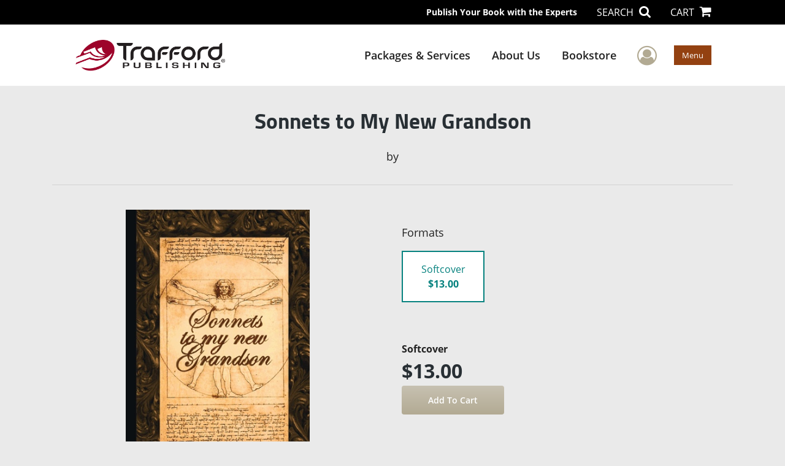

--- FILE ---
content_type: text/html; charset=utf-8
request_url: https://www.google.com/recaptcha/api2/anchor?ar=1&k=6LcE5l4UAAAAAA7hHysMK9B_TKiC--1KeioKMeEr&co=aHR0cHM6Ly93d3cudHJhZmZvcmQuY29tOjQ0Mw..&hl=en&v=PoyoqOPhxBO7pBk68S4YbpHZ&size=normal&anchor-ms=20000&execute-ms=30000&cb=mayy9c7b714l
body_size: 49401
content:
<!DOCTYPE HTML><html dir="ltr" lang="en"><head><meta http-equiv="Content-Type" content="text/html; charset=UTF-8">
<meta http-equiv="X-UA-Compatible" content="IE=edge">
<title>reCAPTCHA</title>
<style type="text/css">
/* cyrillic-ext */
@font-face {
  font-family: 'Roboto';
  font-style: normal;
  font-weight: 400;
  font-stretch: 100%;
  src: url(//fonts.gstatic.com/s/roboto/v48/KFO7CnqEu92Fr1ME7kSn66aGLdTylUAMa3GUBHMdazTgWw.woff2) format('woff2');
  unicode-range: U+0460-052F, U+1C80-1C8A, U+20B4, U+2DE0-2DFF, U+A640-A69F, U+FE2E-FE2F;
}
/* cyrillic */
@font-face {
  font-family: 'Roboto';
  font-style: normal;
  font-weight: 400;
  font-stretch: 100%;
  src: url(//fonts.gstatic.com/s/roboto/v48/KFO7CnqEu92Fr1ME7kSn66aGLdTylUAMa3iUBHMdazTgWw.woff2) format('woff2');
  unicode-range: U+0301, U+0400-045F, U+0490-0491, U+04B0-04B1, U+2116;
}
/* greek-ext */
@font-face {
  font-family: 'Roboto';
  font-style: normal;
  font-weight: 400;
  font-stretch: 100%;
  src: url(//fonts.gstatic.com/s/roboto/v48/KFO7CnqEu92Fr1ME7kSn66aGLdTylUAMa3CUBHMdazTgWw.woff2) format('woff2');
  unicode-range: U+1F00-1FFF;
}
/* greek */
@font-face {
  font-family: 'Roboto';
  font-style: normal;
  font-weight: 400;
  font-stretch: 100%;
  src: url(//fonts.gstatic.com/s/roboto/v48/KFO7CnqEu92Fr1ME7kSn66aGLdTylUAMa3-UBHMdazTgWw.woff2) format('woff2');
  unicode-range: U+0370-0377, U+037A-037F, U+0384-038A, U+038C, U+038E-03A1, U+03A3-03FF;
}
/* math */
@font-face {
  font-family: 'Roboto';
  font-style: normal;
  font-weight: 400;
  font-stretch: 100%;
  src: url(//fonts.gstatic.com/s/roboto/v48/KFO7CnqEu92Fr1ME7kSn66aGLdTylUAMawCUBHMdazTgWw.woff2) format('woff2');
  unicode-range: U+0302-0303, U+0305, U+0307-0308, U+0310, U+0312, U+0315, U+031A, U+0326-0327, U+032C, U+032F-0330, U+0332-0333, U+0338, U+033A, U+0346, U+034D, U+0391-03A1, U+03A3-03A9, U+03B1-03C9, U+03D1, U+03D5-03D6, U+03F0-03F1, U+03F4-03F5, U+2016-2017, U+2034-2038, U+203C, U+2040, U+2043, U+2047, U+2050, U+2057, U+205F, U+2070-2071, U+2074-208E, U+2090-209C, U+20D0-20DC, U+20E1, U+20E5-20EF, U+2100-2112, U+2114-2115, U+2117-2121, U+2123-214F, U+2190, U+2192, U+2194-21AE, U+21B0-21E5, U+21F1-21F2, U+21F4-2211, U+2213-2214, U+2216-22FF, U+2308-230B, U+2310, U+2319, U+231C-2321, U+2336-237A, U+237C, U+2395, U+239B-23B7, U+23D0, U+23DC-23E1, U+2474-2475, U+25AF, U+25B3, U+25B7, U+25BD, U+25C1, U+25CA, U+25CC, U+25FB, U+266D-266F, U+27C0-27FF, U+2900-2AFF, U+2B0E-2B11, U+2B30-2B4C, U+2BFE, U+3030, U+FF5B, U+FF5D, U+1D400-1D7FF, U+1EE00-1EEFF;
}
/* symbols */
@font-face {
  font-family: 'Roboto';
  font-style: normal;
  font-weight: 400;
  font-stretch: 100%;
  src: url(//fonts.gstatic.com/s/roboto/v48/KFO7CnqEu92Fr1ME7kSn66aGLdTylUAMaxKUBHMdazTgWw.woff2) format('woff2');
  unicode-range: U+0001-000C, U+000E-001F, U+007F-009F, U+20DD-20E0, U+20E2-20E4, U+2150-218F, U+2190, U+2192, U+2194-2199, U+21AF, U+21E6-21F0, U+21F3, U+2218-2219, U+2299, U+22C4-22C6, U+2300-243F, U+2440-244A, U+2460-24FF, U+25A0-27BF, U+2800-28FF, U+2921-2922, U+2981, U+29BF, U+29EB, U+2B00-2BFF, U+4DC0-4DFF, U+FFF9-FFFB, U+10140-1018E, U+10190-1019C, U+101A0, U+101D0-101FD, U+102E0-102FB, U+10E60-10E7E, U+1D2C0-1D2D3, U+1D2E0-1D37F, U+1F000-1F0FF, U+1F100-1F1AD, U+1F1E6-1F1FF, U+1F30D-1F30F, U+1F315, U+1F31C, U+1F31E, U+1F320-1F32C, U+1F336, U+1F378, U+1F37D, U+1F382, U+1F393-1F39F, U+1F3A7-1F3A8, U+1F3AC-1F3AF, U+1F3C2, U+1F3C4-1F3C6, U+1F3CA-1F3CE, U+1F3D4-1F3E0, U+1F3ED, U+1F3F1-1F3F3, U+1F3F5-1F3F7, U+1F408, U+1F415, U+1F41F, U+1F426, U+1F43F, U+1F441-1F442, U+1F444, U+1F446-1F449, U+1F44C-1F44E, U+1F453, U+1F46A, U+1F47D, U+1F4A3, U+1F4B0, U+1F4B3, U+1F4B9, U+1F4BB, U+1F4BF, U+1F4C8-1F4CB, U+1F4D6, U+1F4DA, U+1F4DF, U+1F4E3-1F4E6, U+1F4EA-1F4ED, U+1F4F7, U+1F4F9-1F4FB, U+1F4FD-1F4FE, U+1F503, U+1F507-1F50B, U+1F50D, U+1F512-1F513, U+1F53E-1F54A, U+1F54F-1F5FA, U+1F610, U+1F650-1F67F, U+1F687, U+1F68D, U+1F691, U+1F694, U+1F698, U+1F6AD, U+1F6B2, U+1F6B9-1F6BA, U+1F6BC, U+1F6C6-1F6CF, U+1F6D3-1F6D7, U+1F6E0-1F6EA, U+1F6F0-1F6F3, U+1F6F7-1F6FC, U+1F700-1F7FF, U+1F800-1F80B, U+1F810-1F847, U+1F850-1F859, U+1F860-1F887, U+1F890-1F8AD, U+1F8B0-1F8BB, U+1F8C0-1F8C1, U+1F900-1F90B, U+1F93B, U+1F946, U+1F984, U+1F996, U+1F9E9, U+1FA00-1FA6F, U+1FA70-1FA7C, U+1FA80-1FA89, U+1FA8F-1FAC6, U+1FACE-1FADC, U+1FADF-1FAE9, U+1FAF0-1FAF8, U+1FB00-1FBFF;
}
/* vietnamese */
@font-face {
  font-family: 'Roboto';
  font-style: normal;
  font-weight: 400;
  font-stretch: 100%;
  src: url(//fonts.gstatic.com/s/roboto/v48/KFO7CnqEu92Fr1ME7kSn66aGLdTylUAMa3OUBHMdazTgWw.woff2) format('woff2');
  unicode-range: U+0102-0103, U+0110-0111, U+0128-0129, U+0168-0169, U+01A0-01A1, U+01AF-01B0, U+0300-0301, U+0303-0304, U+0308-0309, U+0323, U+0329, U+1EA0-1EF9, U+20AB;
}
/* latin-ext */
@font-face {
  font-family: 'Roboto';
  font-style: normal;
  font-weight: 400;
  font-stretch: 100%;
  src: url(//fonts.gstatic.com/s/roboto/v48/KFO7CnqEu92Fr1ME7kSn66aGLdTylUAMa3KUBHMdazTgWw.woff2) format('woff2');
  unicode-range: U+0100-02BA, U+02BD-02C5, U+02C7-02CC, U+02CE-02D7, U+02DD-02FF, U+0304, U+0308, U+0329, U+1D00-1DBF, U+1E00-1E9F, U+1EF2-1EFF, U+2020, U+20A0-20AB, U+20AD-20C0, U+2113, U+2C60-2C7F, U+A720-A7FF;
}
/* latin */
@font-face {
  font-family: 'Roboto';
  font-style: normal;
  font-weight: 400;
  font-stretch: 100%;
  src: url(//fonts.gstatic.com/s/roboto/v48/KFO7CnqEu92Fr1ME7kSn66aGLdTylUAMa3yUBHMdazQ.woff2) format('woff2');
  unicode-range: U+0000-00FF, U+0131, U+0152-0153, U+02BB-02BC, U+02C6, U+02DA, U+02DC, U+0304, U+0308, U+0329, U+2000-206F, U+20AC, U+2122, U+2191, U+2193, U+2212, U+2215, U+FEFF, U+FFFD;
}
/* cyrillic-ext */
@font-face {
  font-family: 'Roboto';
  font-style: normal;
  font-weight: 500;
  font-stretch: 100%;
  src: url(//fonts.gstatic.com/s/roboto/v48/KFO7CnqEu92Fr1ME7kSn66aGLdTylUAMa3GUBHMdazTgWw.woff2) format('woff2');
  unicode-range: U+0460-052F, U+1C80-1C8A, U+20B4, U+2DE0-2DFF, U+A640-A69F, U+FE2E-FE2F;
}
/* cyrillic */
@font-face {
  font-family: 'Roboto';
  font-style: normal;
  font-weight: 500;
  font-stretch: 100%;
  src: url(//fonts.gstatic.com/s/roboto/v48/KFO7CnqEu92Fr1ME7kSn66aGLdTylUAMa3iUBHMdazTgWw.woff2) format('woff2');
  unicode-range: U+0301, U+0400-045F, U+0490-0491, U+04B0-04B1, U+2116;
}
/* greek-ext */
@font-face {
  font-family: 'Roboto';
  font-style: normal;
  font-weight: 500;
  font-stretch: 100%;
  src: url(//fonts.gstatic.com/s/roboto/v48/KFO7CnqEu92Fr1ME7kSn66aGLdTylUAMa3CUBHMdazTgWw.woff2) format('woff2');
  unicode-range: U+1F00-1FFF;
}
/* greek */
@font-face {
  font-family: 'Roboto';
  font-style: normal;
  font-weight: 500;
  font-stretch: 100%;
  src: url(//fonts.gstatic.com/s/roboto/v48/KFO7CnqEu92Fr1ME7kSn66aGLdTylUAMa3-UBHMdazTgWw.woff2) format('woff2');
  unicode-range: U+0370-0377, U+037A-037F, U+0384-038A, U+038C, U+038E-03A1, U+03A3-03FF;
}
/* math */
@font-face {
  font-family: 'Roboto';
  font-style: normal;
  font-weight: 500;
  font-stretch: 100%;
  src: url(//fonts.gstatic.com/s/roboto/v48/KFO7CnqEu92Fr1ME7kSn66aGLdTylUAMawCUBHMdazTgWw.woff2) format('woff2');
  unicode-range: U+0302-0303, U+0305, U+0307-0308, U+0310, U+0312, U+0315, U+031A, U+0326-0327, U+032C, U+032F-0330, U+0332-0333, U+0338, U+033A, U+0346, U+034D, U+0391-03A1, U+03A3-03A9, U+03B1-03C9, U+03D1, U+03D5-03D6, U+03F0-03F1, U+03F4-03F5, U+2016-2017, U+2034-2038, U+203C, U+2040, U+2043, U+2047, U+2050, U+2057, U+205F, U+2070-2071, U+2074-208E, U+2090-209C, U+20D0-20DC, U+20E1, U+20E5-20EF, U+2100-2112, U+2114-2115, U+2117-2121, U+2123-214F, U+2190, U+2192, U+2194-21AE, U+21B0-21E5, U+21F1-21F2, U+21F4-2211, U+2213-2214, U+2216-22FF, U+2308-230B, U+2310, U+2319, U+231C-2321, U+2336-237A, U+237C, U+2395, U+239B-23B7, U+23D0, U+23DC-23E1, U+2474-2475, U+25AF, U+25B3, U+25B7, U+25BD, U+25C1, U+25CA, U+25CC, U+25FB, U+266D-266F, U+27C0-27FF, U+2900-2AFF, U+2B0E-2B11, U+2B30-2B4C, U+2BFE, U+3030, U+FF5B, U+FF5D, U+1D400-1D7FF, U+1EE00-1EEFF;
}
/* symbols */
@font-face {
  font-family: 'Roboto';
  font-style: normal;
  font-weight: 500;
  font-stretch: 100%;
  src: url(//fonts.gstatic.com/s/roboto/v48/KFO7CnqEu92Fr1ME7kSn66aGLdTylUAMaxKUBHMdazTgWw.woff2) format('woff2');
  unicode-range: U+0001-000C, U+000E-001F, U+007F-009F, U+20DD-20E0, U+20E2-20E4, U+2150-218F, U+2190, U+2192, U+2194-2199, U+21AF, U+21E6-21F0, U+21F3, U+2218-2219, U+2299, U+22C4-22C6, U+2300-243F, U+2440-244A, U+2460-24FF, U+25A0-27BF, U+2800-28FF, U+2921-2922, U+2981, U+29BF, U+29EB, U+2B00-2BFF, U+4DC0-4DFF, U+FFF9-FFFB, U+10140-1018E, U+10190-1019C, U+101A0, U+101D0-101FD, U+102E0-102FB, U+10E60-10E7E, U+1D2C0-1D2D3, U+1D2E0-1D37F, U+1F000-1F0FF, U+1F100-1F1AD, U+1F1E6-1F1FF, U+1F30D-1F30F, U+1F315, U+1F31C, U+1F31E, U+1F320-1F32C, U+1F336, U+1F378, U+1F37D, U+1F382, U+1F393-1F39F, U+1F3A7-1F3A8, U+1F3AC-1F3AF, U+1F3C2, U+1F3C4-1F3C6, U+1F3CA-1F3CE, U+1F3D4-1F3E0, U+1F3ED, U+1F3F1-1F3F3, U+1F3F5-1F3F7, U+1F408, U+1F415, U+1F41F, U+1F426, U+1F43F, U+1F441-1F442, U+1F444, U+1F446-1F449, U+1F44C-1F44E, U+1F453, U+1F46A, U+1F47D, U+1F4A3, U+1F4B0, U+1F4B3, U+1F4B9, U+1F4BB, U+1F4BF, U+1F4C8-1F4CB, U+1F4D6, U+1F4DA, U+1F4DF, U+1F4E3-1F4E6, U+1F4EA-1F4ED, U+1F4F7, U+1F4F9-1F4FB, U+1F4FD-1F4FE, U+1F503, U+1F507-1F50B, U+1F50D, U+1F512-1F513, U+1F53E-1F54A, U+1F54F-1F5FA, U+1F610, U+1F650-1F67F, U+1F687, U+1F68D, U+1F691, U+1F694, U+1F698, U+1F6AD, U+1F6B2, U+1F6B9-1F6BA, U+1F6BC, U+1F6C6-1F6CF, U+1F6D3-1F6D7, U+1F6E0-1F6EA, U+1F6F0-1F6F3, U+1F6F7-1F6FC, U+1F700-1F7FF, U+1F800-1F80B, U+1F810-1F847, U+1F850-1F859, U+1F860-1F887, U+1F890-1F8AD, U+1F8B0-1F8BB, U+1F8C0-1F8C1, U+1F900-1F90B, U+1F93B, U+1F946, U+1F984, U+1F996, U+1F9E9, U+1FA00-1FA6F, U+1FA70-1FA7C, U+1FA80-1FA89, U+1FA8F-1FAC6, U+1FACE-1FADC, U+1FADF-1FAE9, U+1FAF0-1FAF8, U+1FB00-1FBFF;
}
/* vietnamese */
@font-face {
  font-family: 'Roboto';
  font-style: normal;
  font-weight: 500;
  font-stretch: 100%;
  src: url(//fonts.gstatic.com/s/roboto/v48/KFO7CnqEu92Fr1ME7kSn66aGLdTylUAMa3OUBHMdazTgWw.woff2) format('woff2');
  unicode-range: U+0102-0103, U+0110-0111, U+0128-0129, U+0168-0169, U+01A0-01A1, U+01AF-01B0, U+0300-0301, U+0303-0304, U+0308-0309, U+0323, U+0329, U+1EA0-1EF9, U+20AB;
}
/* latin-ext */
@font-face {
  font-family: 'Roboto';
  font-style: normal;
  font-weight: 500;
  font-stretch: 100%;
  src: url(//fonts.gstatic.com/s/roboto/v48/KFO7CnqEu92Fr1ME7kSn66aGLdTylUAMa3KUBHMdazTgWw.woff2) format('woff2');
  unicode-range: U+0100-02BA, U+02BD-02C5, U+02C7-02CC, U+02CE-02D7, U+02DD-02FF, U+0304, U+0308, U+0329, U+1D00-1DBF, U+1E00-1E9F, U+1EF2-1EFF, U+2020, U+20A0-20AB, U+20AD-20C0, U+2113, U+2C60-2C7F, U+A720-A7FF;
}
/* latin */
@font-face {
  font-family: 'Roboto';
  font-style: normal;
  font-weight: 500;
  font-stretch: 100%;
  src: url(//fonts.gstatic.com/s/roboto/v48/KFO7CnqEu92Fr1ME7kSn66aGLdTylUAMa3yUBHMdazQ.woff2) format('woff2');
  unicode-range: U+0000-00FF, U+0131, U+0152-0153, U+02BB-02BC, U+02C6, U+02DA, U+02DC, U+0304, U+0308, U+0329, U+2000-206F, U+20AC, U+2122, U+2191, U+2193, U+2212, U+2215, U+FEFF, U+FFFD;
}
/* cyrillic-ext */
@font-face {
  font-family: 'Roboto';
  font-style: normal;
  font-weight: 900;
  font-stretch: 100%;
  src: url(//fonts.gstatic.com/s/roboto/v48/KFO7CnqEu92Fr1ME7kSn66aGLdTylUAMa3GUBHMdazTgWw.woff2) format('woff2');
  unicode-range: U+0460-052F, U+1C80-1C8A, U+20B4, U+2DE0-2DFF, U+A640-A69F, U+FE2E-FE2F;
}
/* cyrillic */
@font-face {
  font-family: 'Roboto';
  font-style: normal;
  font-weight: 900;
  font-stretch: 100%;
  src: url(//fonts.gstatic.com/s/roboto/v48/KFO7CnqEu92Fr1ME7kSn66aGLdTylUAMa3iUBHMdazTgWw.woff2) format('woff2');
  unicode-range: U+0301, U+0400-045F, U+0490-0491, U+04B0-04B1, U+2116;
}
/* greek-ext */
@font-face {
  font-family: 'Roboto';
  font-style: normal;
  font-weight: 900;
  font-stretch: 100%;
  src: url(//fonts.gstatic.com/s/roboto/v48/KFO7CnqEu92Fr1ME7kSn66aGLdTylUAMa3CUBHMdazTgWw.woff2) format('woff2');
  unicode-range: U+1F00-1FFF;
}
/* greek */
@font-face {
  font-family: 'Roboto';
  font-style: normal;
  font-weight: 900;
  font-stretch: 100%;
  src: url(//fonts.gstatic.com/s/roboto/v48/KFO7CnqEu92Fr1ME7kSn66aGLdTylUAMa3-UBHMdazTgWw.woff2) format('woff2');
  unicode-range: U+0370-0377, U+037A-037F, U+0384-038A, U+038C, U+038E-03A1, U+03A3-03FF;
}
/* math */
@font-face {
  font-family: 'Roboto';
  font-style: normal;
  font-weight: 900;
  font-stretch: 100%;
  src: url(//fonts.gstatic.com/s/roboto/v48/KFO7CnqEu92Fr1ME7kSn66aGLdTylUAMawCUBHMdazTgWw.woff2) format('woff2');
  unicode-range: U+0302-0303, U+0305, U+0307-0308, U+0310, U+0312, U+0315, U+031A, U+0326-0327, U+032C, U+032F-0330, U+0332-0333, U+0338, U+033A, U+0346, U+034D, U+0391-03A1, U+03A3-03A9, U+03B1-03C9, U+03D1, U+03D5-03D6, U+03F0-03F1, U+03F4-03F5, U+2016-2017, U+2034-2038, U+203C, U+2040, U+2043, U+2047, U+2050, U+2057, U+205F, U+2070-2071, U+2074-208E, U+2090-209C, U+20D0-20DC, U+20E1, U+20E5-20EF, U+2100-2112, U+2114-2115, U+2117-2121, U+2123-214F, U+2190, U+2192, U+2194-21AE, U+21B0-21E5, U+21F1-21F2, U+21F4-2211, U+2213-2214, U+2216-22FF, U+2308-230B, U+2310, U+2319, U+231C-2321, U+2336-237A, U+237C, U+2395, U+239B-23B7, U+23D0, U+23DC-23E1, U+2474-2475, U+25AF, U+25B3, U+25B7, U+25BD, U+25C1, U+25CA, U+25CC, U+25FB, U+266D-266F, U+27C0-27FF, U+2900-2AFF, U+2B0E-2B11, U+2B30-2B4C, U+2BFE, U+3030, U+FF5B, U+FF5D, U+1D400-1D7FF, U+1EE00-1EEFF;
}
/* symbols */
@font-face {
  font-family: 'Roboto';
  font-style: normal;
  font-weight: 900;
  font-stretch: 100%;
  src: url(//fonts.gstatic.com/s/roboto/v48/KFO7CnqEu92Fr1ME7kSn66aGLdTylUAMaxKUBHMdazTgWw.woff2) format('woff2');
  unicode-range: U+0001-000C, U+000E-001F, U+007F-009F, U+20DD-20E0, U+20E2-20E4, U+2150-218F, U+2190, U+2192, U+2194-2199, U+21AF, U+21E6-21F0, U+21F3, U+2218-2219, U+2299, U+22C4-22C6, U+2300-243F, U+2440-244A, U+2460-24FF, U+25A0-27BF, U+2800-28FF, U+2921-2922, U+2981, U+29BF, U+29EB, U+2B00-2BFF, U+4DC0-4DFF, U+FFF9-FFFB, U+10140-1018E, U+10190-1019C, U+101A0, U+101D0-101FD, U+102E0-102FB, U+10E60-10E7E, U+1D2C0-1D2D3, U+1D2E0-1D37F, U+1F000-1F0FF, U+1F100-1F1AD, U+1F1E6-1F1FF, U+1F30D-1F30F, U+1F315, U+1F31C, U+1F31E, U+1F320-1F32C, U+1F336, U+1F378, U+1F37D, U+1F382, U+1F393-1F39F, U+1F3A7-1F3A8, U+1F3AC-1F3AF, U+1F3C2, U+1F3C4-1F3C6, U+1F3CA-1F3CE, U+1F3D4-1F3E0, U+1F3ED, U+1F3F1-1F3F3, U+1F3F5-1F3F7, U+1F408, U+1F415, U+1F41F, U+1F426, U+1F43F, U+1F441-1F442, U+1F444, U+1F446-1F449, U+1F44C-1F44E, U+1F453, U+1F46A, U+1F47D, U+1F4A3, U+1F4B0, U+1F4B3, U+1F4B9, U+1F4BB, U+1F4BF, U+1F4C8-1F4CB, U+1F4D6, U+1F4DA, U+1F4DF, U+1F4E3-1F4E6, U+1F4EA-1F4ED, U+1F4F7, U+1F4F9-1F4FB, U+1F4FD-1F4FE, U+1F503, U+1F507-1F50B, U+1F50D, U+1F512-1F513, U+1F53E-1F54A, U+1F54F-1F5FA, U+1F610, U+1F650-1F67F, U+1F687, U+1F68D, U+1F691, U+1F694, U+1F698, U+1F6AD, U+1F6B2, U+1F6B9-1F6BA, U+1F6BC, U+1F6C6-1F6CF, U+1F6D3-1F6D7, U+1F6E0-1F6EA, U+1F6F0-1F6F3, U+1F6F7-1F6FC, U+1F700-1F7FF, U+1F800-1F80B, U+1F810-1F847, U+1F850-1F859, U+1F860-1F887, U+1F890-1F8AD, U+1F8B0-1F8BB, U+1F8C0-1F8C1, U+1F900-1F90B, U+1F93B, U+1F946, U+1F984, U+1F996, U+1F9E9, U+1FA00-1FA6F, U+1FA70-1FA7C, U+1FA80-1FA89, U+1FA8F-1FAC6, U+1FACE-1FADC, U+1FADF-1FAE9, U+1FAF0-1FAF8, U+1FB00-1FBFF;
}
/* vietnamese */
@font-face {
  font-family: 'Roboto';
  font-style: normal;
  font-weight: 900;
  font-stretch: 100%;
  src: url(//fonts.gstatic.com/s/roboto/v48/KFO7CnqEu92Fr1ME7kSn66aGLdTylUAMa3OUBHMdazTgWw.woff2) format('woff2');
  unicode-range: U+0102-0103, U+0110-0111, U+0128-0129, U+0168-0169, U+01A0-01A1, U+01AF-01B0, U+0300-0301, U+0303-0304, U+0308-0309, U+0323, U+0329, U+1EA0-1EF9, U+20AB;
}
/* latin-ext */
@font-face {
  font-family: 'Roboto';
  font-style: normal;
  font-weight: 900;
  font-stretch: 100%;
  src: url(//fonts.gstatic.com/s/roboto/v48/KFO7CnqEu92Fr1ME7kSn66aGLdTylUAMa3KUBHMdazTgWw.woff2) format('woff2');
  unicode-range: U+0100-02BA, U+02BD-02C5, U+02C7-02CC, U+02CE-02D7, U+02DD-02FF, U+0304, U+0308, U+0329, U+1D00-1DBF, U+1E00-1E9F, U+1EF2-1EFF, U+2020, U+20A0-20AB, U+20AD-20C0, U+2113, U+2C60-2C7F, U+A720-A7FF;
}
/* latin */
@font-face {
  font-family: 'Roboto';
  font-style: normal;
  font-weight: 900;
  font-stretch: 100%;
  src: url(//fonts.gstatic.com/s/roboto/v48/KFO7CnqEu92Fr1ME7kSn66aGLdTylUAMa3yUBHMdazQ.woff2) format('woff2');
  unicode-range: U+0000-00FF, U+0131, U+0152-0153, U+02BB-02BC, U+02C6, U+02DA, U+02DC, U+0304, U+0308, U+0329, U+2000-206F, U+20AC, U+2122, U+2191, U+2193, U+2212, U+2215, U+FEFF, U+FFFD;
}

</style>
<link rel="stylesheet" type="text/css" href="https://www.gstatic.com/recaptcha/releases/PoyoqOPhxBO7pBk68S4YbpHZ/styles__ltr.css">
<script nonce="zJA38fFqEFZI70JuNWw2iA" type="text/javascript">window['__recaptcha_api'] = 'https://www.google.com/recaptcha/api2/';</script>
<script type="text/javascript" src="https://www.gstatic.com/recaptcha/releases/PoyoqOPhxBO7pBk68S4YbpHZ/recaptcha__en.js" nonce="zJA38fFqEFZI70JuNWw2iA">
      
    </script></head>
<body><div id="rc-anchor-alert" class="rc-anchor-alert"></div>
<input type="hidden" id="recaptcha-token" value="[base64]">
<script type="text/javascript" nonce="zJA38fFqEFZI70JuNWw2iA">
      recaptcha.anchor.Main.init("[\x22ainput\x22,[\x22bgdata\x22,\x22\x22,\[base64]/[base64]/[base64]/bmV3IHJbeF0oY1swXSk6RT09Mj9uZXcgclt4XShjWzBdLGNbMV0pOkU9PTM/bmV3IHJbeF0oY1swXSxjWzFdLGNbMl0pOkU9PTQ/[base64]/[base64]/[base64]/[base64]/[base64]/[base64]/[base64]/[base64]\x22,\[base64]\x22,\[base64]/CnBrCj3N/MGnDtSvClAHCosOlIcKebVIvFlvChMOYCVnDtsOuw53DksOlDQ0lwqfDhTbDl8K8w75Uw6AqBsKoAMKkYMKXFTfDkkvChsOqNH1hw7d5woJewoXDqnY5fkc8HcOrw6F9XjHCjcKhYMKmF8Kqw6pfw6PDlBfCmknCszXDgMKFBMKsGXpaGCxKXMKfCMOwIsOXJ2QQw4/Ctn/Dh8OGQsKFwrDCu8OzwrpTcMK8wo3CshzCtMKBwqvCmxV7wrJ0w6jCrsKyw4rCim3DtQ84wrvCgcK6w4IMwrnDsS0ewrTCr2xJHsOvLMOnw4V+w6lmw6HCmMOKEAtMw6xfw4DCiX7DkGrDq1HDk2k+w5lyVcK2QW/DoQoCdU8gWcKEwpfCog5lw73DisO7w5zDsktHNWoOw7zDonvDpUUvDhRfTsKmwqwEesOJw6TDhAsxNsOQwrvCksKIc8OfIsOzwphKYsO8HRgJYsOyw7XCi8KhwrFrw70RX37ChjbDv8KAw4vDl8OhIxBBYWoOOVXDjXrCjC/[base64]/DoSrCgcKVW2F6woTCgCzCuU7CtDBJPMKUSMO5DV7Dt8K/wrzDusKqRQzCgWU7L8OVG8OGwopiw7zClsO2LMKzw5TCqTPCsjrClHEBaMKwSyMQw7/[base64]/DjGTDr2HCsRTDiE/DmB7CijgWY0wDwqDCvR/[base64]/[base64]/V8KPwqxrw5pFNTsPw53DrMKYJcOoZMKHwrRBw6bDjEnDtMKMHijDpwDCosOUw6psPjrDv0pMwpIQw50HAnTCvcODw5pZAE7ChsKvYiDDtlMWw6PCmDbCn3bDkiwQwpbDjyPCszBVNkpSwofCqi/CkMK4dg02ccOHB3jCjMOvw4fDgxrCusKAc0dKw5xjwrlOdwPDuTbCiMOmw708w7vCignDrjB5wrrCgzFCCThgwoUtwrHDqcOrw7ELw7xJZMKWVmwFZyJublHCn8O2w7s3wqITw6jCnMODJ8KDIcOUXTjCh3/[base64]/DlCPDucKSw4nDs8OIwqrCmcKVwpwSaMObQArCtE/DgcO0woZ5K8KmLVPDtwjDpcOQw6DDtsOeUyXCq8KADGfCjlYIVsOgwoDDvsKTw7omPw13eVbCpcK8w75lb8OlPUDDrsKqbkfCqcOLw5ROc8KqE8KEfMKGDcKxwqRtwp/Ckjgpwp1Hw43Dux5swrLCkE85wpzDgFJsKsO9wppUw7HDtFbCtHw9wpHCocOaw5rCmsKow7tcNlN2cFLChC57b8KqS3LDjsK1cQldQcO9wos0IwUCW8Ocw47DlRjDlMOWZMO2XsOkEsK4w7dbYQoUWwgkXDhFwp/Dj34rIQNcw45/w74jw6zDrS1THzJmOUXCssKlw7p0eBQ+KMOiwpDDrhjDt8OWN0DDjhVjOyJ/wqzChAoewrYVTGHCncOUwozCgQHChirDrSEvw73DsMKhw7YHw7J6X0LCi8K1w5PDusOaf8OqK8O3wqdFw7kYfSDDjMKvwq7CpAU8RFvDrsONQsKsw5d1wq/Ci19vKsO4BMKwbEvCiGQSMkrDgGvDjcOWwrc4O8KSdMKtw6VkMcK/DcOIw4nCiFTCucOYw6stT8OLRRshDMOTw4vCgcOvw6zCpVV4w7RFwqDDnFUiGG9mw6PCgn/Dk0lDNyEMO0pOw57Cj0B7DCpResKEwrc5w67CqcKKQ8OYwpNtFsKTLMKiXFlIw6/DgRfCr8Kgw4XCsXPDpwzDmjhNOwx2ZlMQU8Ovw6U0wpVhcAsHw4XDvid/wqPDmmp1wqMfJHXCikYQwpnCicKjw5NIOlHCr0/DisKoPsKvwoHDom4GP8K/[base64]/[base64]/CrsKlw4vCiAjCgS3ClWHDlkDCuBF+XsO7OlhCAsKuwr7CkjYzw6LDuQPDr8KkdcKIJ17CisKGwqbCo3jClSIIwo/CjQscEEFrwoZHCcO8GcK5w4rCoWPCgGHDq8KTT8KlMAVebhsJw6PDpcKEw6zCoFh5SxXDthcnFcO0VDRdRDHDhGzDiQwMwol6wqg2aMO3wpZIw4wOwp1leMOLfVQvXCHCl0/CsB9rQj0HYEHDlcK0woYkwpLDv8OAw4gvwp/[base64]/KS0lwrI0w7DDucOkwr/DlMKZw6MWwr4DE0TCuMKfworDsXnCncO+acKHw4TCm8KrTsKMFMOkd3TDv8KzFEnDmMK0McOUaHnCsMObacOFwosPXsKFw7/[base64]/woZBw5/CscK3Q8KnUcKib8KmLgAKwo3Cr8KOCRjCsU3DgMKDQHoHXGkDKTfDn8KhFsObwoRxHMOkwp1kN23DoSvDtjTDnFzDt8OtD0vCp8OXQsKJw7EVbcKWDCvClMKhMBgZVMO4OC11wpBoQ8K7YCvDmsOvwpvCuRo6ZsKrdS0RwpgNw7/[base64]/wp/DnsKyQcK8w5bCojzCvMK/wr95wp4qCyPDji05wpxWwpdcBm5+wp3CncKVSsOhTHrCgFZ3wqbDscKFw7LDo0RKw4vDs8KZQMK+KQhBRD7DpXUmO8Kqwq/DkR81KGpVdyHDjGbDmBARwqo2LXnDrD7DgkJwZ8Oqw5nCuDXDusOCalx7w492UEpCw4DDtcOuw7MgwpMlw5hCwqfDqx4TeHLCh0smM8KZMsKVwoTDiC7CszTCmSQBFMKKwpJuBBvCrsOHwrjCuQPDisOJw5XDjBpqHHrChSzDmMOww6Bvw5/CvyxnwpDDhRY8w4bDvRcDEcK/GMKWMMK3w49Ow53DkcO5ClTDsTDDgjbCnGLDsl3DmnnCiwbCssKrLcKLOMKUFcKhW0HCplpGwrXChzArPFgUIBnDhXjCqAXCtMKgSk5qwqBZwpxmw7PCuMOwUUcnw5LCpMKJwr3DlcKTworDk8O8Z3/CnDELVsKXwo7Dn0AIwrBZSmrCqQJWw7nClcK4STzCjcKYT8KCw7TDticWHMOgwpXCtyVIGcOXw4kJw7BVwrLCgBbDjWAvKcODwrgCw7IZwrU0cMK3ew7DtMKNw6MARsKoRMKMCETDqsKcGRwlw6sJw5bCusKJAi3CiMOpQMOqfcKERsO4ScKjFMOgwo7CmjV/w4h0ccOPJsKPw4Rcw51we8O8WMO9IsOaBsK7w4wNCEDCsH3DkcOtwrTDpMOxe8KRw7XDsMKFw6V4NcKeGsOiw69/woZaw6RjwoVfwqbDh8Oxw73Ds0t/fMKwOcKDw5JJwoDCiMKDw4gVdghzw47DpE5QKSTCgjgCPsKewrgdwq/CnE4rwqrDhyXCk8OwwqXDr8OVw73CscKswpZkTMK6ZQPDtsOIB8KZIMKewqAhw63DnnwCwozDiHlSw43Dk0tQVSLDuk/[base64]/[base64]/CgMKjX8KxYGIyXsODw5FLd8Oke8KNwrVUKj0PfMO1AMKMwrhWPsOMfMORw55Ww5nDnjfCpsOVw77CniLDgMOvDBzCv8K/EcKZQMO4w4vDiilzLcOpwpXDmsKaS8OdwqEJw5bCmBYmw6QGb8K8wq/Cs8OzWMKDHmTCh2lIWSFOYXjCnjLCpcKYT3MtwpnDunR3wrzDhcKuw5fCpcO9GErCjHfDtB7DtkRyFsOhcw4vwqTCvcOGLcOnRnsKSMO+w6EQw53CmMOFdsK/[base64]/Cu27DjMKTwr8Gwr0MNQDDjAvCksKZw6gmw5XCmcKBwpPCjMKGBlsnwrTDhhBNB23CrMO3SMKlOsKBwroLTsKYdMKtwoY0Zw1PHl4jwojCs0fDpnISJsKibjTClsOVeWzCj8OlL8Omw4EkCX/CoklBKR/[base64]/Ds8OiRwIMw77CskgjJMKxTEzCtcKVw70XwrR6wqDDgCBtw6/[base64]/DuMOawrF7wo4xwrfDsxQ1QhbDgsK4YcKjw71vY8O/esK3aBnDlMOKEBImwqfCvMOwb8KdIzjDiQ3CgMKhc8KVJMKUYMOUwpgsw5nDr1Mtw6YHBsKnwoHDlcOOKzgew6HDmcOWesKYLkYTw4UxKcOIw4svBsKhasKbwrhVw7/[base64]/dT3Dg8KYSlHCgAR7w752FQ1jCSZ9wqXDhsOawqbCn8KXw6fDqn7CmkFqEMO0woE3VMKRL1jCuGVvwovCscKRwovDvMKQw7zDkzXClgLDucOkwpQpwrvDhsOyU3wXRsKrw6jDsV/CixPCvxjDq8KWPCNAHB8xeldIw5oAw5xZwoXCpcK2wq9Dw4TDk17CqV/DqXIYL8K3VjhqC8K0L8Kzwo7DsMKpckoDw4/[base64]/[base64]/w6/[base64]/CiU0jHcOWwqxOw4nDoQFdwr7DmSh1N8OGVcKCRMO7BsKBNHDDsBNfw47CtDTDmnZkesKQw7MvwrnDosOdf8OZBVrDn8OKasOGfMKPw5fDi8KtHz5zfcO3w6bCoVDCsHkqwro5TMKiwq/CgcOCPgovWcObwr/DsFFWdsKxw77Do3fDssO/[base64]/fsO7woTDs8ODwo3DlMORw7DDuFACAMOjZV/Dqh8fw7TCmU91w5dJE1fCuxXCszDCgcOnfsOlG8OnA8O8QUYAInsvw6llFMKAwrjCv2wjwoggw6rDl8OPVMKfw4h/w4nDsSvCgQREAS/Dn2vClG5iwqhHwrVNDnjDncO6w7TDn8OJw48tw5PCpsOWw4Zjw6onQcOhdMO3U8KpQsOIw4/CnsOQw73CkMKbe3gdLjhwwpnDrcKzVU/[base64]/wrwbBsKUFhjCvcOJw6hWwqPCoD4Gw4LClFV8w4zDjQMTwo0fwrc6eWLCjcOsA8OCw48zwrbCjMKAw7TCikXDvcKsZMKvw7HDk8OccsOowq3CoUvDpMOVNnfCv3oNJcKnwobDv8KEJg93w4obwrUwMnQ6TsOlwoLDvsKdwpzCmk/Cg8Oxw5dPHhzDvsKsQsKgw5nCrmI/[base64]/Dj8KHfg7CqUoVw7MgZcK0w7vDuQvDkMK2wqBTwqDDkxYCw4I/[base64]/fMKNw5zDsU/CocOXwr5OworDiijDkcORw6xDwpIPwoHDrcKLMcK2w5BFwpXDmnDDhDxqwpLDvlnCsCfDvMO5MsOpSsORHHwgwodmwp4kwr7DtBVNTQc4wrxjMcOqK0Imw7zCvVoeQSzDqcO/RcONwrl5w6zCicOXfcOxw7TDk8KtPyrDgcKpPcOIwqbDqS9Hw4xowo3DnsKJawk6wo3DnBM2w7fDv1PCu04vZXbCgMKowq3CgTdgwovDvcKHLRpnw7zDkHEtwr7CrH0+w5PCocKTdcOGw4Jjw5cJY8KoNSnDisO/HcOIPXHDtGVSUk4zIQ3Dukw/QnDDrsOcHHI1w7NpwoIhXHoJGsOrwpTCpmDCkcOgPijCr8Kxdm4YwolDwqFOScOyQ8OGwrBbwqfCucOnw4QvwqhLwq0fASfDsVzCgcKSYGVyw73CggPCrMKAwow9BcOjw6/CtVAFe8KiIXvCtMOxXsOQw7YOwqFuwoVQwpobe8O5TC8bwoN3w4XDsMOtU2ssw6/[base64]/DiMOww6zCug05NlnCqHUqw4jCn8ODUmBTRH/Dqw85WMKdwrzCvmnCjynCtMOkwp/[base64]/[base64]/wrhfTykVc8O1H8KXwrl/[base64]/CqMOTKMOxKGXCnBHDtsK5AsKnw5XDq21fdVZ6w6HCmsKaCTbChsOxw5t7DsOjwqQEwqLCjVXCk8O6W11+MQh4H8K9HGssw5zCjTrDsW3CgWrDtMKtw4TDhW93XQ4vwpbDj01UwptHw5s2NMOTaSHCgsKwd8OFwp1UQsOjw4XCpsKmVh3CkMKdw4xdw5/[base64]/Dh3lsb3oEDMOqWSt5wrXCpXrCrMK6ecKnwoPCo0xkwp1MZ18WVhrChcOswo9ZwqjDh8OzOlF4ccKldkTCs2XDsMKHTxhKLkHCqsKGHDReUjoJw70zw5/DtWvDk8OEJMOGZg/Dm8KaMiXDqcKYGV4Vw7PColDDoMONw5LDnsKCwoYww6jDp8KVZg/Ds33DvFswwqoawp7Cujduw4HCrjvCjBJ4w7HCixYRM8KOw4jCmTfDgiR0wpcvw5rCnsKEw4dLOSNtPcKdGsKjbMO8wppcw6/CtsKew5gACF8zKcK9LyQwMlUcwp/DnzbCmzVlMxgkw67CojZVw5vCqm9Mw4rDtiDCs8KrLMKwCH4swrnDiMKTwq3DgMOpw47Di8OAwqPDhMKmwrTDiWTDiEBKw6x8wpfDgmnDncKvR3EXSjEFwqoXMFBcwosbDMOAFFpIcgLCjcOCw6DDk8KWwodqw69wwqwgZAbDpXzCtMODfD57wrx/dMOqTcObwosXbMKVwooVw7dWUUNjw41zwowdUsOfclPCsyDDkTtdwrLClMOCwrPCu8O6w4nDjgjDqGLDu8OSOsKjw6TCm8KCPcKfw6bClwRZwoEIF8Kpw7MUw7VDwoHCq8O5HsKQwqYuwrZUQSfDgMKowoPDtjo/[base64]/Di2Y4w4xNGRjDjMOrLmDDvMKkcHjCncKzw4lAC0ZdRyQ9JTHDm8O1w6zCmnzCtMKTZsOPwqMmwrcEV8KVwqJfwpXCoMKqNsKDw60cwpliY8KHPsOSw5QEEMKZYcObwqtOwr8HazBsdhQ/UcKgwrbDl2rCgSc4A0PDtMKbw5DDqsOAwr7CjcK2An48w5McWsOFTGrCnMKGw4Vvwp7CoMK4FsKSwonCslVCw6fCqcOow7R+FxJ3wpPDgMK/ew1OTHfDsMOhwpHDkEtGPcKpwpTDhsOnwrbCmMKoGi7DjkzDnMO3E8O0w4BCf1gldhPDokpmwqnDhnV8LsOMwpPChcKMfA43wpcMwq/DkCXDoFcnwpAqQcOZKCd/w4jDjFXCnQccTGbCnxpOUsKwb8KDwp/DmhErwoBvf8OJw4fDocKdNcKVw57DmcO2w7Fkw7UBFMO3wqnDgsKhRB44YMKiaMOWIMKgwppQaypvwoc0woo9KzhfbDbDihg6H8OdN3k9bGsZw7xlJcK/w6DCl8OhEDkFwo5BAsKvR8OHwpsGNWzCvHJqT8KfXG7CqcOsN8KQwoVxe8O3wp/DgDdDw7kjw7s/TsOVPibCvMOoIcKjwofDk8OGwog6Z1HDg0vDijN2wr4Rw6TDlsO+aW7CoMOMIWDCg8OpG8KdBAHDix84w4hpwpzDvxsiCMO+CDUWwps7WsKKwrPDjGPCnmLDrgbCt8OPw5PDq8KjVcO9U0EGw7hmf0k0SMKjPV3CnsKuVcKlw7AsRAXDrQ98cX/DnMKIw40WSsKSUxN8w4cRwrMowoZpw7rCnFbCusKxDRciS8OHf8OrX8K7OGpxwqPChWIiw5E6GgHCn8O9wqAyWkguw7QmwprCl8KeL8KXXRMfVUbCt8KiY8O6asOyUHY0G0jCtMKWTsOtw5zDjyHDjV5QenXCrWISfmkJw4/DjGbCkR/Do1PCoMOJwr3DrcOAKcOTIsOkwoRCUVNLVMOIw57Cg8OpE8OfMkJaEcORw7Jew4TDoGddw5vDhsKzwokMwo8jwoXCmgTCnx/DtWPDsMKdacKqDhJjwo/DkybCrBQkZx/CoT7Dr8OMwojDq8KNe2I/wqDCnMKvMmjCkMOAw5tPw5lXJsKCN8OeeMKNwo9tHMOfw4xvwoLCn1lIUQFINcK4w7VPMMOXZyciLAIEXMKyTcOQwq4awqB8wo1NJcOxGcOTP8OGSBnChTJHw45mw5rCssKXTxtIdcK4wo83MQTDkX7CuD7Cqz5BHw/CszoCTsK9KsKIXFvCgcKcwpTCkl7DmsOaw7plKgVbwp96w5jCn3FDw4DDq1gHUQTDrcKjDidGw7xDwqBlw4HDmjUgwrfClMK7eDwfMFMFw4Ekw4rDuVU9FMKrWgh0wr7CucOuAMOlJn/DmMKIGsKZw4TDscOAM25uXmhJw57CgwpOwrnCqMOVw7/CgsKKHSPDjkV8QC86w7HDjcOxWyxzwrLCnMOaWEA7QsKfOhwewqQtwrJyQsO3w4pdw6PCsCbCuMKONcOlHQUNDW8TKcOrwqhOEsO9wr9fwpoFThhpwpnDlTIdwq7DjxvDn8KGJsOfw4FuY8KDOcOHVsOkwrPDoHZlwpDCl8O/w4Mtw43DmcOOw5XChl7ClsObw6E7NGvDvMOoZFxALsKDw6MVw6QwGyBZwpIbwpJSXhbDqwEeIMK9RcOtX8Klw5ECw7Iiw43DmSJYU3LDl3sRw6pVLyRUPMKrw6bDtyU5aFbCu2/ClsOcMcOCw6HDlsO2YjEyCwNscVHDqG/Csx/Dpywaw514w5d1wpd3SgQ/D8OueV5Uw65NVgDCjMK2B07Cj8OJVMKfNsOYw5bCm8Kdw5Y2w6dXwrRwX8KzacKnw4XDjcOSw7gXVsKhw5VewpHDm8OdYMOUw6ZUwpcrF3tsD2BXwrLCpcKoWMK9w5hRw6bChsKKCcOLw5vCkDXCqRjDuQ5lwoQoP8OZwrbDvMKNwpnCrBzDrC4mHMKoIjpEw4/DtMK6YcODw6Rsw711woTDmHbDpcKBBsOSSwUUwotdwoEjF3EAwpBSw6DCgjUfw797fsOiwrPDjMOCwpBHfcOoFlNUw4UGBMOjw5HDqFjDrzkjLA9cwrsgwr7DmsKYw47Dt8K/w5HDvcKuZMOJwpLDsEIeFsKOacKfwr9+w67DmcOGR0nDq8OzPS/[base64]/DvcOHw51Jw4Zgwr/[base64]/DpznDqcOyw4fCvUVlK2zCj0fDisOLMMKtw5rDnCzCh07CuB02w6PCvcKeCVzDgSJnaxPDpMK6XsKBPirDqGDDrcObRMOxF8KHwo/DuHNyw7zDicK0FHQDw5/DoD/DmWtVwrBOwpDDvmNeJQLDohDCpQUoAGHDkxHDoH7CmgvDlCEmGFdFDkjDuTgAN0oBw6YMQcOYQhMpQEDDl316w6Bdd8OnKMOxQ1EpWsOEw4/Ds3h2ScOKWcKKNcOkw58Vw5tNw7jConAowplFwrXCoRHCqsKUVSLClVNEwofCkcOkw5kBw5p5w6ggMsKMwo59w4TDok3Dt0wbTx9PwrTCrcK4SMO1e8ONasKDw7/CpVzClXHDhMKLd3ASdAnDugtQHsK2D0FoWsKiB8KgN1NYFVYhScK3wqU+w5FLw7bDmsKOFcOvwqI0w5rDiUp9w4NgX8OiwqM1bUAyw5k8ZMOow6NVJ8KjwqDCtcOlw4QAwokewq5WekYwGMOZwrU4N8Kcwr3DhsKdw7tTfMO8JQ0Pw5clG8KSw5/[base64]/SVIBw6bCtTHCgWLCrRLCow/ChSjChWIITEY3wo9BwprDj2dMwpzCjcKqwrLDqsO8woU9wrEBG8O4wodSKFs3w4l8JsO0woZjw4lDB34Vw60xexPCmsK8Eg5vwonCogfDvcKawrTChsK/wobDhMK6OsKYW8KKwpd/Kx1eDyzCi8KOf8OUT8KMAcKFwpnDozDDlA3Dj1ZDTFAoHcKxaiDCrRPDgE3DmcOEdsOkL8O0woErVEjDuMObw4jDuMOcIMK0wqMKw7nDskTCoSRvNTZYwrnDrsKLw6/[base64]/CoMKGw4Ajw7PCoUvCo2TCr8KSeAYlVsOkdcOvwozDjsK3cMOSZR5ZCgQ4wozCpzHCiMOHw6vDqMKiX8KNVDrCuzckwrTCkcO3w7TCnMKECm/Dgmg3wpXDtMKew6dtZWHCnzYPw7ZTwpPDiQtKE8OZRi/DlcKWwqN8bxR3ZcKLw4wyw5HCjsONwog5wpHDgSE1w6tYOcO1X8Oqwrllw4DDpsKvwqnCuWlENi3DpmZwMcKQw67DoGQDLsOjE8OtwprCgmBrJgXDi8KgNyXCmh0oL8OAw5LDvMKechLDuGLCmMKSMMOzHkPDgcOFLcKbwoPDvBtqwr/ChsOcIMKsZcOTw6TCkDtfST/DuxjCkT9ew4kjw6fCnMKEBMKvZcK8wqdkL255woHCq8KnwrzClMK0wqg4GBxcDMOlMsOiw7ltWRd3wqNBwqDDlMKfw5Ztw4PDpCo9wpTCiRlIwpTDscKVL0DDvcOIwo1Tw7nDtxjCnlrDtMOGw4lNwp/[base64]/Dk8KoJsOUSDpgS8OiwrgVwpzDlXTDmmg8wojCoMOeAMOWTEHDqCxuw6FDwqjDnsKtdkPCq1VaCMOTwoDDscOEZcOew6HCo0vDj0sKT8KmRg1XR8K6XcK7wp4Fw74wwoHCrcO6w6fCllNvw7HCmHI8b8OYwrhgFcKtPlsNQ8OJw5vDkcObw5PCoyDChMKbwq/[base64]/[base64]/CoMKWw43CikDCosOfwr7DvcKqDEUew6hYw75kYcOCNDrDisK7JBrDqMOzCm3ClgXDusKTMMOiang/wprDsGopw64mwp0lwpbDp3fDh8OtHMOlwpZPUjAKdsO/e8KoCFLChkYRw7MqalVtw5LCh8OZRVbCmTXCssKCJhPDicO/WU0gFsK7w5bCiD53woXDiMKvw7rDq2IjUMK1ZzFMWjsrw4R0VXhVeMKsw6FOYEUkCxTDkMKFw7LDncKWw7p6YBB+wo/[base64]/[base64]/DownDjsKOw7bDgzE/[base64]/SMOvWAdpwp/DnHPDgjVLRMORPsKZTRjCsW3Dt8ODw6vCrMOEw6MsAGLCjBVSw4RmWj8qAcKERhF2FHXCnSxrZVZdUlBAQlJbDkrCqTIgc8KVw4xswrXCt8ORBsOQw4A9w58heiPDgcKCwqoZOFLDo29Fw4bDn8KvMcKLwrpfG8Khwq/DksOUwqLDkQ7CksKmw5ZzbwLDssKka8KHHsKbYgkWMR1MCwnCpMKEw6PCoRDDt8Krwr5uWcO4wrVhSMOoXMOlbcKhIFDCvhHDvMKDSU/DqsOzNnAVbMO9NiZNbMOmP3nCvcKxw7crwo7Cg8KxwpNvwpcywojCuXDDnXfDtcK3FMOwVgjCjMKvVEPCmMOvcsOzw4k8w7M6Wm8Cw5clNx/DnMKjw5TDultYwq9bXMKrPsOUPMK7wpASVm9ww7/Di8K1A8K9w5zDtcOZeFVoSsKmw4LDgMKPw5nCm8KgN2bCh8OEw7/CtxLDtCnDnxIUUCbCmMKQwoAdIsKxw5dwCMOgXsOnw6w/[base64]/CpsKJYcKCOzXDu0vCrCwqPMOGa8KkSDRKw63DuTdHfcKKw4p0wrMpwpdmwrESwqTDgMOCbcKpXMOScHA7woFgwoMZw4nDkiVhGS/DskxmI0RGw75lbi4uwolmdwDDs8KFHAU6JG0+w6DCuEZIfMK7w5YGw4XDqMOEHRNJw5TDlzdow4Y4G3fDgE9iMsKfw5d2wrrCk8OMUsO4MiLDu2ttwrfCtcOYN19Hw6PCsVgNw4bCsFbDtcK3w58aesK8wqhDHMOccyfCsBZOw4cTw4gRwo/DkTLCicK2Dm3DqQzClyjDqCHCrEB6woxmfUrCrj/ClXIEdcOQwrbDssOcFAvDpRdmwqHDl8K6wqV2HS/DvsKyYcOTf8Ogw71NJjzCj8O9YBjDrMKLBXVPEcKvw73CvEjCncKJwo7Dhz7CoEARw7XDocKUSMKSw4XCpMK9w5fCiFTCkD8dAcKBEUnCsT3Ci2lbFcKAHzEFwqkbPx1uCMKGwqHCusK8ecKUw5XDtloDwrIfwqzClzTDvMOFwpxMwpLDpRfCkinDmF96fcOhJ2HCpj/DlC3Cn8Oww6gJw4jDgsOOOA3DvToGw54TUcK9MRHDvHcEbmzDi8KGdn5nwqVGw7t8wrcPwqV2YsKPE8OOw6YVwotgIcO+dcOHwpEZw6PDtXJywp9fwr3DscKgw7LCskBgw5LChcK5IMKWw7nCisO/w5AWcnMtMsOdYMOxCDZQwpFHJsK3wqfDoSBpJVjCgcO7woxREMOiIlLDpcKMThdfwppOw6zDpmHCmVF3KBrDk8KNKcKYwrkCcE5YJw4GR8KZw6QEHsO+G8K/aQRKw4jDj8KNwoQWOl/CoQjCgMKqNhx4QcKpNQjCgH/Cg0Z2SDQww7HCqsO6wp3CtlXDgcOBwqcFMsK5w53CtEfCp8KRasKBw7gYHMKEwrbDs0nDoC3CmsKqwoDCnhrDtsOvUMOew7PChUFnG8K6wrdKQMOiehxETcOrw7QGwppuw5XDij8uwoLDnGpnTmApDsKIBjYyPXbDnVZ/fxBuOgVUSjbDh2LCrjHDnxXDsMKgaAHDkCPCsEAFw4LCgloQwpJpwp7DoFzDhWpPcmXCt2g1wqrDilLDu8OcRT7DonJmwod/M0zCu8Kzw7F2woHCow4LVS4/[base64]/CvRvDlS1TwqfCizzDmHV5w6vCjsOZI8KUw5zDt8OZw4ETw5Rtw5HCl2R9w6J0w7J7R8Kkwq3DrcOAFsK+wpPCjRnCt8KawpTCn8KoVVHCo8Odw6sxw7Rlw78Kw7Ycw7TDr3jClcKqw4zDgMK/w6rChcOYwq9Dw7nDlT/DtCEfwp/DhR7Cm8KMJiFGci/DhlrCul4nK1Vrw6/CtsKMwo/DtMKqasOvOzk2w7I9w5sKw5rDn8KCwplxCcO+S3MDKcOjw4Aaw5wDQDxYw7E/VsO1w5IjwoPCo8Oow4YpwpzCqMOJe8OTDsKQZcKnw5nCksOLw6NhUw9ec25IT8Kcw67CpsOzwoHCosOYwo9gwrAUMHcEVC/[base64]/[base64]/CjG8LRsOpfsKJTsKqZcO6w6zCpcOEw4/CrMO0JMO1XcONw4nCtXQawq7CjDPDk8OoVhDDkgkOEMO7AsKbwq3CjAM3TMKoBsOKwpxLasO+ax40RCXCiAcSwqnDo8Kiw4ltwq4eHHQ9CG7Cuh7CpcKzwqEXSGx8wrbDpDHDoF5ZNiYLaMO5wqpEFTRVCMOaw4vDiMOyfcKdw5V8NlQBCsOTw7sSGMK/w73DncORBMO2DyBmw7TDvnbDi8OWAyjCsMOcZ28hw6zDrn/[base64]/DjcKQC8OpbMOAwq/CuX16w6lCwqHChMKHBsOsS1TChcOcw4xWw6vDqcKjw73DnFxCw5bDscO/[base64]/EFvCscOpfMOfXgkqV8O5YXohAMOUw6tSw7nDnC/ChC7Dsw0wKF8WNsKWwrbDr8OnUWfDi8OxJ8KCFcOXwprDtS4yV39WwrLDr8O/wo8Zw4/Dg3fCtRTDqlIcwqLCk0XDnDzCq2Ydw5c6CG9CwoTClTDDp8ODw43CtiLDqsOiFcOgPsKWw4MOUXAPw6tJwpgnVT7DkVvCrwzDsR/CqwrCi8KVMcOuw75ywpbDi0PDi8OhwoJwwo/CvcOjLnIZBsOlacOdwooDwqlOw5c2LRbDjh/DlMOXXQLCo8OcZEtPw5hqaMKrw44uw7drPmQsw57DlTbDkSHDscO9F8OfJFjCimo+cMKqwr/DncO9woDDmy54HV3DoTXCl8K7w6LCkQvDsGDCqMKlGx3CqlrCjm7DjwPCk3DCpsOYw60rTsKyInvCjkIqMjnCg8Ofw5QUwo9wP8O2wrUlwpfCg8O8wpEcw6nDrcOfw53CjH/CgAwswr3ClSbCnSpBbgVlLVJewos/[base64]/DkCLCjcOOO37CtMOMw4ZnwoI9BUhcWATDjnpBwqHCgsOPZ3sUwpHCkg/DuiI3VMKIAHFfQWY7G8KsJhU/LcKGHsKZRR/CncOpeSLCisKxwqIOYhTCvsO/wpPDgwvCtD/DgC8Nw6HCgMKrccKYBsK5IkjDlMKBOMKUwrjCnAjCvhBFwqfCqcKBw4TCh3XDtgfDhMOVDsKdHG5ZNsKNw5PDrsKQwoZow7fDoMO/W8O+w75zwrEfcDnDqMKow5glSRthwoEYGSfCtmTCgiXCgFN6w5AMTMKJwpLDslBiwq9rEVzDjj/ChcKPJkhbw5AcRMKjwqEzQsObw6gxBl/CnU7DpzhTwq/[base64]/DrBrCvcObO8KUAsKoRSfDsMKYw6cOGn/CgHZgw6YXw5XDsG4Ow4wzamN7RxLCoT8TGcKtKsKtw6lpb8O6w7/CmsOOwqACBUzCiMK+w4vDj8KZXMK5IyxnN2EKw7QAw7UBwqF4w7bCsA/[base64]/DomnCr2xHw47Co01gwp4KCBUpalnCr8KRw43Dq8KSwqAzBgnCh3h1wr1BU8K7KcKhwoPCsxEKdDHCqGDDtGxKw4wbw5jDmwFTY2N/FcKEw59Bw4pbwqsWw6bCoDzCiCPCvcK5wprDnAMnVMKzwpDDtBclTsO+w4PDr8Kcw4PDrGfCsEJZU8OFJsKnJMKow5bDksKACQFdwpLCt8OMREs8McKuBirCkmcXw5tPXlFKecOhd2PDrELCisOzUsOaRi3CiVwxNMKpcsKWw7fCnHNDRMOhwqLChsK1w7/DmBtYw79+N8OPw5MXGELDnB1JO2NFw44KwpUafcKJOzpaTcK7c0jDr0k7f8O7w6MBw5DCisOuWMKiw7/[base64]/Duip9AcOVwo3CtQJGw5HDm8O+ccKzFMKkJ3cZw7VLw7s3w6c2IAsjc0/DuQDClMOwAA8Hw4/Cl8OAwojCnRx2w6owwoXDjEvDlHgswo/CpMOfIsK9PcKNw7RnCsK5wr84wpHCi8KyTTQYecO0AcO4w6/[base64]/wqxbTUnClxIkwpRDBizCm8KPwoDDrMODwovDkS4ew6zCncKTW8OIw7dzwrc5CcKHwotoYcKGw5/DrHjDj8KHw5nDhg8yJ8KwwoZOJynDnsKKP3PDhMOdFXpyfyLDhFLCr1Fxw7oDb8KmUcOdw6DCtsKsHXjDn8OhwojDisKew5lowrt9RMKbwpnCksK4wpvDk2TCksOeFhp+FSzCjcOIwpQZKjY+wrbDvHhWRsKPw50VBMKEfFDCsxPCiX/[base64]/U8KCw4gAdm4bXXpDG8OLY3nCmMOxR8OPwrzDnMK7H8O6w4JEwofDncKcw61gwosJNcOvd3B/w4cfW8O1w7UQwokzw6rDksOfwpTCkwrCqsKhSMKYEkZeewZdSMOOW8ONw5lFw5DDjcKjwpLCncK2w6/[base64]/DrGN0WXkGw5rCtFvClcOnwp/DlkV2wo4kwopBwqo4L0LDjw/DmMOMw4/DrsKKHsKqWH91YDHCmcKMHxHDg0YMwpzCpnpnw74MNENOTy1jwp7CpcK7LxN6wqHCjHpCw58BwpjDksOsei/CjMK3wpzCg0vCiRtBw5LCo8KdCMKmw4bCuMO8w6txwoV9OMOeIcKgP8OmworCnsKLw5HDuUnDoRLCqsO2CsKUw57CpsKJcsOvwqEDZgXCmhnDqmZVwpHCkhZ/wpjDhMOBKsOOW8OOMAPDiVXDjcO4LsO+w5JUw7rDrcKGwpHDsBsrAsOPDkfCsirCkEHDmmnDh2srwosjFcKUwpbDpMOvwqIXNxTColMbaH3Dm8OOVcKkVA0fw5tbVcOIX8OtwrLDjcOSNh7DncKEwr/DsClSwrDCocOaIcO7UcOHBgLCgcObVsOwaiASw6MswpXClMOeIsOcIMOQwoLCoD3CmlAFwqfDvRjDrxBVwpXCpQYrw7ZJVj42w5A6w4hNKFDDgijCmMKmw5XCtHnCvMK/[base64]/[base64]/[base64]/CoMO4QVbDusOZRQ/Cvw8BH8Kiw6stC0Fbfg44w4ZSw7MfbU4cwr3DoMKpRnfDqHogGcKSNlzDlsK/[base64]/CjErCvQHDhcKBw4xDasOGecKrwrF+ZxPCnWLCtH0zwrVUGjrDhMKVw4bDrk53ISJPwoxiwr0pwp9DZz3Dkn3CpmlHwqonw6ELwokiw47DombCgcKOwrXCoMK7fSE8w4jDvgXDtMKOwp3CojnCohcnV3ltw7LDkB/DrS5gNMO+U8O/w7RwGsOTw4jDtMKVA8OFCHZtM0QgYcKBY8K1wrNkKWHCl8Ozwq8CJj4Yw6IhX0rCqEDDj30dw4PDn8K4NBfClgQJeMKyYcO/wozCiTh9w78Uw4XDkgg7UsO+w5fDnMOewpHDk8Omwrk7ZMOswpwhworClEZ4ah57EsKPw4rDssKMwp/DhcOqNnECXlhFF8OAwo5Kw65kwpDDvsOPwoTCtExyw7lawqPDi8OYw6HCjMKDOD0nwohQMyk6w7XDkzR+wrt0woXDhcO3wpRWJlEQTsOgw6NdwroMGD9tJcKHw6wcOWQHZhTCi2vDjQInw5PCh0TDrsK+NDs3WMKrw7jDggvCpRo/UxTDkMOOwpQXwrtnGsK4w4TDkMKcwqLDvcOew6jCmcK6ZMOxw43CmQTCssKjw6AQVMKeeFVKw77DicOrw7/[base64]/DrsKtwoRsL1d/[base64]/LXHCs8OtT8KVw7fDisOCw5MDKxd5w6XCk8KYPsOBw5Eta3rDsQfCpcO5Q8OtGE0hw4vDnsKUw4AQRcOBwpxgK8OFwpVPAMKEw5lEccK9ajEWwpFbwp/Ch8OWwqzCgsOwdcOhwp3CpXNYw6fCr17DoMKSXcKfLMOAwp01McKmGMKsw44vCMOAwq7DrcKCa1k4w5BcBMOMwpJrw7hWwovCgD/CsX7CocKRwpXCosKnwqzChwTCtsK0w7TCu8K2SA\\u003d\\u003d\x22],null,[\x22conf\x22,null,\x226LcE5l4UAAAAAA7hHysMK9B_TKiC--1KeioKMeEr\x22,0,null,null,null,1,[21,125,63,73,95,87,41,43,42,83,102,105,109,121],[1017145,739],0,null,null,null,null,0,null,0,1,700,1,null,0,\[base64]/76lBhmnigkZhAoZnOKMAhmv8xEZ\x22,0,0,null,null,1,null,0,0,null,null,null,0],\x22https://www.trafford.com:443\x22,null,[1,1,1],null,null,null,0,3600,[\x22https://www.google.com/intl/en/policies/privacy/\x22,\x22https://www.google.com/intl/en/policies/terms/\x22],\x220VG1zPSxd1DP17WziNNh42/LFFvIA0nxJ14FSlwmOUI\\u003d\x22,0,0,null,1,1768996644485,0,0,[238,183,136],null,[225,200,44,18],\x22RC-7RVRfRYVoT-qvg\x22,null,null,null,null,null,\x220dAFcWeA5dHlhOvWtpnI-gByWuaxkvR_v9co3VnFNbiX1O4GpMAFOHmpBMn-7HXJAUYe4pQCb5EyqfcaLONYfFTduefVmYI53ahw\x22,1769079444734]");
    </script></body></html>